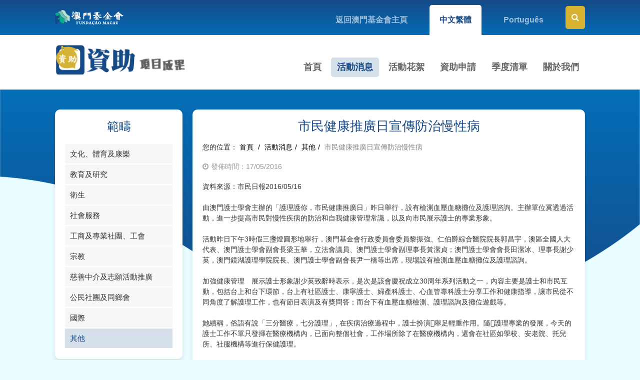

--- FILE ---
content_type: text/html; charset=UTF-8
request_url: https://www.fmac.org.mo/sponsorship/activity/view/1666
body_size: 4001
content:
<!DOCTYPE html>
<head>
  <meta charset="utf-8">
  <meta http-equiv="X-UA-Compatible" content="IE=edge">
  <title>市民健康推廣日宣傳防治慢性病｜資助項目成果-澳門基金會</title>
    <meta name="keywords" content="澳門基金會,資助項目成果">
    <meta name="description" content="由澳門護士學會主辦的「護理護你，市民健康推廣日」昨日舉行，設有檢測血壓血糖攤位及護理諮詢。">
  <meta name="author" content="澳門基金會">
  <meta name="robots" content="all"/>
  <meta name="description" content="">
  <meta name="viewport" content="width=device-width, initial-scale=1.0, maximum-scale=1.0, user-scalable=no"/> 
  <link rel="shortcut icon" href="https://www.fmac.org.mo/sponsorship/themes/front/img/ico/favicon.png">
  <link rel="apple-touch-icon" href="https://www.fmac.org.mo/sponsorship/themes/front/img/ico/apple-touch-icon.png">
  <link rel="stylesheet" href="https://www.fmac.org.mo/sponsorship/themes/front/css/main.css?202407241621">
  <script src="https://www.fmac.org.mo/sponsorship/themes/front/js/vendor/jquery.min.js"></script>
  <script src="https://www.fmac.org.mo/sponsorship/themes/front/js/vendor/modernizr.min.js" defer></script>
</head>
<body>
  <div class="top-bar">
    <div class="grid-container">
      <div class="grid-100 grid-parent">
        <div class="grid-30 grid-parent hidden-phone text-left">
          <a href="https://www.fmac.org.mo" class="main-logo" target="_blank"><img src="https://www.fmac.org.mo/sponsorship/themes/front/img/main-logo.png" /></a>
        </div><!--grid-30-->
        <div class="grid-70 grid-parent text-right">
          <ul class="link">
            <li><a href="https://www.fmac.org.mo" target="_blank">返回澳門基金會主頁</a></li>
                                    <li  class="hidden-phone active"><a href="https://www.fmac.org.mo/sponsorship/language/change/1?back=activity%2Fview%2F1666">中文繁體</a></li>
                                    <li  class="hidden-phone "><a href="https://www.fmac.org.mo/sponsorship/language/change/4?back=activity%2Fview%2F1666">Português</a></li>
                        <li class="search">
              <a href="javascript:;" id="search-btn"><i class="fa fa-search"></i></a>
              <div class="search-bar input-append">
                <form id="form_search" action="https://www.fmac.org.mo/sponsorship/search" method="get">
                  <div class="grid-100 grid-parent mobile-grid-100">
                    <div class="grid-35 grid-parent mobile-grid-35">
                      <select name="searchType" class="input-block-level">
                        <option value="1">活動消息</option>
                        <option value="2">活動花絮</option>
                        <option value="3">資助申請</option>
                        <option value="4">季度清單</option>
                      </select>
                    </div><!--grid-35-->
                    <div class="grid-45 grid-parent mobile-grid-40"><input id="keyword" class="input-block-level" name="keyword" value="" type="text" placeholder="請輸入關鍵字"></div>
                    <div class="grid-20 grid-parent mobile-grid-25"><button class="btn btn-style" type="submit">搜尋</button></div><!--grid-20-->
                  </div><!--grid-100-->
                </form> 
              </div><!--search-bar-->
            </li>
          </ul>
        </div><!--grid-70-->
      </div><!--grid-100-->
    </div><!--grid-container-->
  </div><!--top-bar-->
  <div class="phone-language hidden-desktop">
    <ul>
                  <li  class="active"><a href="https://www.fmac.org.mo/sponsorship/language/change/1?back=activity%2Fview%2F1666">中文繁體</a></li>
                  <li  class=""><a href="https://www.fmac.org.mo/sponsorship/language/change/4?back=activity%2Fview%2F1666">Português</a></li>
          </ul>
  </div><!--phone-language-->
  <header>
    <div class="grid-container">
      <div class="grid-100 grid-parent mobile-grid-100">
        <div class="grid-25 grid-parent text-left mobile-grid-60">
          <a href="https://www.fmac.org.mo/sponsorship/home" class="logo"><img src="https://www.fmac.org.mo/sponsorship/themes/front/img/logo.png"></a>
        </div><!--grid-30-->
        <div class="grid-75 grid-parent text-right mobile-grid-40">
          <div class="mobile-menu-btn"><a href="javascript:;"><span></span></a></div>
          <div class="menu-box">
            <div class="shadow"></div><!--shadow-->
            <nav>
              <ul>
                <li class="hidden-desktop"><h3>菜單<div class="mobile-menu-close"><a href="javascript:;"></a></div></h3></li>
                <li ><a href="https://www.fmac.org.mo/sponsorship/home">首頁</a></li>
                <li class="active"><a href="https://www.fmac.org.mo/sponsorship/activity">活動消息</a></li>
                <li ><a href="https://www.fmac.org.mo/sponsorship/achievement">活動花絮</a></li>
                <li ><a href="https://www.fmac.org.mo/sponsorship/apply">資助申請</a></li>
                <li ><a href="https://www.fmac.org.mo/sponsorship/quarterly">季度清單</a></li>
                                                <li ><a href="https://www.fmac.org.mo/sponsorship/page/about">關於我們</a></li>
                                              </ul>
            </nav>
          </div><!--menu-box-->
        </div><!--grid-70-->
      </div><!--grid-100-->
    </div><!--grid-container-->
  </header><div id="content">
  <div class="grid-container">
    <div class="grid-100 grid-parent">
      <div class="grid-25 grid-parent-left">
        <div class="page-box left-nav-box">
          <div class="left-nav-title hidden-phone">範疇</div>
          <br class="hidden-phone"/>
          <a href="javascript:;" class="dropdown-btn hidden-desktop">更多範疇<i class="fa fa-angle-down"></i></a>
          <ul class="left-nav">
                                                        <li  ><a href="https://www.fmac.org.mo/sponsorship/activity/category/1">文化、體育及康樂</a></li>
                                    <li  ><a href="https://www.fmac.org.mo/sponsorship/activity/category/2">教育及研究</a></li>
                                    <li  ><a href="https://www.fmac.org.mo/sponsorship/activity/category/3">衛生</a></li>
                                    <li  ><a href="https://www.fmac.org.mo/sponsorship/activity/category/4">社會服務</a></li>
                                    <li  ><a href="https://www.fmac.org.mo/sponsorship/activity/category/5">工商及專業社團、工會</a></li>
                                    <li  ><a href="https://www.fmac.org.mo/sponsorship/activity/category/6">宗教</a></li>
                                    <li  ><a href="https://www.fmac.org.mo/sponsorship/activity/category/7">慈善中介及志願活動推廣</a></li>
                                    <li  ><a href="https://www.fmac.org.mo/sponsorship/activity/category/8">公民社團及同鄉會</a></li>
                                    <li  ><a href="https://www.fmac.org.mo/sponsorship/activity/category/9">國際</a></li>
                                    <li class="active" ><a href="https://www.fmac.org.mo/sponsorship/activity/category/10">其他</a></li>
                                </ul>
        </div><!--page-box-->
      </div>
      <div class="grid-75 grid-parent-right">
        <div class="page-box">
          <div class="page-title">市民健康推廣日宣傳防治慢性病</div>
          <ul class="breadcrumb">
            <li>您的位置： </li>
            <li><a href="https://www.fmac.org.mo/sponsorship/home">首頁</a> <span class="divider">/</span></li>
            <li><a href="https://www.fmac.org.mo/sponsorship/activity">活動消息</a><span class="divider">/</span></li>
            <li><a href="https://www.fmac.org.mo/sponsorship/activity/category/10">其他</a><span class="divider">/</span></li>
            <li class="active">市民健康推廣日宣傳防治慢性病</li>
          </ul>
          <article class="enter-content">
            <div class="release-date"><i class="fa fa-clock-o"></i>發佈時間：17/05/2016</div>
            <p>資料來源：市民日報2016/05/16&nbsp; &nbsp;&nbsp;</p><p><br/></p><p>由澳門護士學會主辦的「護理護你，市民健康推廣日」昨日舉行，設有檢測血壓血糖攤位及護理諮詢。主辦單位冀透過活動，進一步提高市民對慢性疾病的防治和自我健康管理常識，以及向市民展示護士的專業形象。</p><p><br/></p><p>活動昨日下午3時假三盞燈圓形地舉行，澳門基金會行政委員會委員黎振強、仁伯爵綜合醫院院長郭昌宇，澳區全國人大代表、澳門護士學會副會長梁玉華，立法會議員、澳門護士學會副理事長黃潔貞；澳門護士學會會長田潔冰、理事長謝少英，澳門鏡湖護理學院院長、澳門護士學會副會長尹一橋等出席，現場設有檢測血壓血糖攤位及護理諮詢。</p><p><br/></p><p>加強健康管理　展示護士形象謝少英致辭時表示，是次是該會慶祝成立30周年系列活動之一，內容主要是護士和市民互動，包括台上和台下環節，台上有社區護士、康寧護士、婦產科護士、心血管專科護士分享工作和健康指導，讓市民從不同角度了解護理工作，也有節目表演及有獎問答；而台下有血壓血糖檢測、護理諮詢及攤位遊戲等。</p><p><br/></p><p>她續稱，俗語有說「三分醫療，七分護理」, 在疾病治療過程中，護士扮演舉足輕重作用。隨護理專業的發展，今天的護士工作不單只發揮在醫療機構內，已面向整個社會，工作場所除了在醫療機構內，還會在社區如學校、安老院、托兒所、社服機構等進行保健護理。</p><p><br/></p><p>她希望透過是次活動，進一步提高市民對慢性疾病的防治和自我健康管理的常識，以及向市民展示護士的專業形象，共同建立健康的理念，邁向健康家庭及健康社會的目標。</p><p><br/></p><p>相關連結：<a href="http://www.shimindaily.net/v1/news/macau/%e5%b8%82%e6%b0%91%e5%81%a5%e5%ba%b7%e6%8e%a8%e5%bb%a3%e6%97%a5%e5%ae%a3%e5%82%b3%e9%98%b2%e6%b2%bb%e6%85%a2%e6%80%a7%e7%97%85/" _src="http://www.shimindaily.net/v1/news/macau/%e5%b8%82%e6%b0%91%e5%81%a5%e5%ba%b7%e6%8e%a8%e5%bb%a3%e6%97%a5%e5%ae%a3%e5%82%b3%e9%98%b2%e6%b2%bb%e6%85%a2%e6%80%a7%e7%97%85/">http://www.shimindaily.net/v1/news/macau/%e5%b8%82%e6%b0%91%e5%81%a5%e5%ba%b7%e6%8e%a8%e5%bb%a3%e6%97%a5%e5%ae%a3%e5%82%b3%e9%98%b2%e6%b2%bb%e6%85%a2%e6%80%a7%e7%97%85/</a>&nbsp;</p><p><br/></p>          </article>
          <br/>
          <div class="gallery-wall">
            <div class="grid-100 grid-parent">
                          </div><!--grid-100 grid-parent-->
            <div class="clear"></div>
          </div><!--gallery-wall-->
          <ul class="pager">
            <li><a href="javascript:window.history.go(-1);">返回</a></li>
          </ul>
        </div><!--page-box-->
      </div>
    </div>
  </div><!--grid-container-->
</div><!--content-->
<!--image popup module load-->
<link rel="stylesheet" href="https://www.fmac.org.mo/sponsorship/themes/front/js/magnific-popup/magnific-popup.css"/>
<script src="https://www.fmac.org.mo/sponsorship/themes/front/js/magnific-popup/jquery.magnific-popup.min.js"></script>
<script type="text/javascript" charset="utf-8">
$(document).ready(function() {
  $('.gallery-wall').magnificPopup({type:'image',delegate: 'a',gallery: {enabled: true,navigateByImgClick: true,preload: [0,1]}});
});
</script>
<footer>
    <div class="copyright">© 2026 澳門基金會 版權所有</div>
  </footer>

  <a href="#" class="go-top"><i class="fa fa-angle-up"></i></a>
  <div id="wechat_qrcode" style="display: none;"><img src="https://www.fmac.org.mo/sponsorship/themes/front/img/qrcode.png"/></div>

  <!--Overall-->
  <script src="https://www.fmac.org.mo/sponsorship/themes/front/js/tooltipster/js/jquery.tooltipster.min.js"></script>
  <script src="https://www.fmac.org.mo/sponsorship/themes/front/js/layer/layer.js"></script>
  <script src="https://www.fmac.org.mo/sponsorship/themes/front/js/ezmenu/ezmenu.js"></script>
  <script src="https://www.fmac.org.mo/sponsorship/themes/front/js/dropdown/dropdown.min.js"></script>
  <script src="https://www.fmac.org.mo/sponsorship/themes/front/js/imgresize/imgresize.js"></script>
  <script src="https://www.fmac.org.mo/sponsorship/themes/front/js/application.js"></script>
  <!--Overall End-->
</body>
</html>

--- FILE ---
content_type: text/css
request_url: https://www.fmac.org.mo/sponsorship/themes/front/css/notification.css
body_size: 1244
content:
@charset "utf-8";
/* CSS Document */
.notification{font-size:14px;line-height:18px;position:relative;width:100%;margin:10px auto;text-align:left;-webkit-border-radius:3px;-moz-border-radius:3px;border-radius:3px}
.notification p,.m_message p{font-weight:bold; padding:15px; display:block; text-align:center; margin:0}
.notification.success,.m_success{background-color:#ebf6e0;color:#5f9025;border:1px solid #b3dc82}
.notification.error,.m_error{background-color:#ffe9e9;color:#de5959;border:1px solid #fbc4c4}
.notification.notice,.m_notice{background-color:#e9f7fe;color:#5091b2;border:1px solid #b6d7e8}
.notification.success .close,.notification.error .close,.notification.warning .close,.notification.notice .close{padding:0 14px;position:absolute;right:0;top:20px;display:block;height:8px;weight:8px}
.notification.success .close{background:url(../img/base/alert_boxes_close_ico.png) 0 -8px no-repeat}
.notification.error .close{background:url(../img/base/alert_boxes_close_ico.png) 0 0 no-repeat}
.notification.notice .close{background:url(../img/base/alert_boxes_close_ico.png) 0 -24px no-repeat}
.m_message{width:100%;margin:10px auto;text-align:left;font-size:14px;-webkit-border-radius:3px;-moz-border-radius:3px;border-radius:3px}

--- FILE ---
content_type: text/css
request_url: https://www.fmac.org.mo/sponsorship/themes/front/css/button.css
body_size: 1638
content:
@charset "utf-8";
/* button */
.btn {
	display: inline-block;
	*display: inline;
	/* IE7 inline-block hack */
	*zoom: 1;
	padding: 7px 15px;
	margin: 0 5px;
	font-size: 14px;
	line-height: 20px;
	text-align: center;
	vertical-align: middle;
	cursor: pointer;
	color: #333333;
	background-color: #DDD;
	border: 1px solid #cccccc;
	*border: 0;
	*margin-left: .3em;
}
.btn:hover, .btn:focus, .btn:active, .btn.active, .btn.disabled, .btn[disabled] {
	color: #333333;
	background-color: #e6e6e6;
}
.btn:first-child {
	*margin-left: 0;
}
.btn:hover, .btn:focus {
	color: #333333;
	text-decoration: none;
	-webkit-transition: background-position 0.1s linear;
	-moz-transition: background-position 0.1s linear;
	-o-transition: background-position 0.1s linear;
	transition: background-position 0.1s linear;
}
.btn:focus {
	outline: thin dotted #333;
	outline: 5px auto -webkit-focus-ring-color;
	outline-offset: -2px;
}
.btn-large {
	padding: 11px 19px;
	font-size: 15px;
}
.btn-small {
	padding: 2px 10px;
	font-size: 12px;
}
.btn-block {
	display: block;
	width: 100%;
	padding-left: 0;
	padding-right: 0;
	-webkit-box-sizing: border-box;
	-moz-box-sizing: border-box;
	box-sizing: border-box;
}
.btn-block + .btn-block {
	margin-top: 5px;
}
input[type="submit"].btn-block, input[type="reset"].btn-block, input[type="button"].btn-block {
	width: 100%;
}

.btn-style {color:#FFF;}
.btn-style:hover, .btn-style:focus, .btn-style:active { color:#FFF;}

.btn-success { color:#FFF;background-color: #5cb85c; border:1px solid #4cae4c;}
.btn-success:hover, .btn-style:focus { color:#FFF;background-color:#4cae4c; border:1px solid #4cae4c;}

--- FILE ---
content_type: text/css
request_url: https://www.fmac.org.mo/sponsorship/themes/front/js/ezmenu/ezmenu.css
body_size: 5501
content:
/*menu-btn*/
.mobile-menu-btn{ display: none;}
.mobile-menu-btn a{ display: block;width: 40px;padding: 20px 0;position: relative;-webkit-transition-duration: 0.3s;transition-duration: 0.3s;}
.mobile-menu-btn a > span{ display: block; height: 3px;}
.mobile-menu-btn a::after,.mobile-menu-btn a::before{content: "";width: 40px;height: 3px;display: block;background-color: #000000;position: absolute; left: 0;-webkit-transition-duration: 0.3s;transition-duration: 0.3s;}
.mobile-menu-btn a::after{ top: 6px;}
.mobile-menu-btn a::before{ bottom: 6px;}
.mobile-menu-btn.active a > span{background-color: transparent;-webkit-transition-duration: 0.3s;transition-duration: 0.3s;}
.mobile-menu-btn.active a::after{-webkit-transform: translateY(14px) rotate(45deg);-ms-transform: translateY(14px) rotate(45deg);-o-transform: translateY(14px) rotate(45deg);transform: translateY(14px) rotate(45deg);-webkit-transition-duration: 0.3s;transition-duration: 0.3s;}
.mobile-menu-btn.active a::before{-webkit-transform: translateY(-14px) rotate(-45deg);-ms-transform: translateY(-14px) rotate(-45deg);-o-transform: translateY(-14px) rotate(-45deg);transform: translateY(-14px) rotate(-45deg);-webkit-transition-duration: 0.3s;transition-duration: 0.3s;}
/*menu-close-btn*/
.mobile-menu-close {top: 3px;position: relative;}
.mobile-menu-close a{ display: block;width: 28px;height: 3px;margin: 8px 0;position: relative;-webkit-transition-duration: 0.3s;transition-duration: 0.3s;}
.mobile-menu-close a::after,.mobile-menu-close a::before{content: "";width: 28px;height: 3px;display: block;background-color: #fff;position: absolute; left: 0;-webkit-transition-duration: 0.3s;transition-duration: 0.3s;}
.mobile-menu-close a::after{ top: -10px;-webkit-transform: translateY(14px) rotate(45deg);-ms-transform: translateY(14px) rotate(45deg);-o-transform: translateY(14px) rotate(45deg);transform: translateY(14px) rotate(45deg);}
.mobile-menu-close a::before{ bottom: -10px;-webkit-transform: translateY(-14px) rotate(-45deg);-ms-transform: translateY(-14px) rotate(-45deg);-o-transform: translateY(-14px) rotate(-45deg);transform: translateY(-14px) rotate(-45deg);}
/*caret*/
.dropdown-submenu .ezdropdown .caret{display: none;}
@media(max-width:767px){
  .mobile-menu-btn{display: inline-block;}
  .dropdown-submenu .ezdropdown .caret{ display: inline-block;}
  .menu-box{ position: fixed; left: 0; top: 0; width:100%;height: 100vh; text-align: left; margin: 0 !important;display:block;z-index: 997;visibility:hidden;}
  .menu-box.open{visibility:visible;}
  .menu-box .shadow{ position: absolute; left: 0; top: 0;width: 100%;height: 100%; background-color: rgba(0,0,0,0.6);z-index:998;-webkit-transition-duration: 0.3s;transition-duration: 0.3s;visibility:hidden; opacity: 0;}
  .menu-box.open .shadow{-webkit-transition-duration: 0.3s;transition-duration: 0.3s;visibility:visible; opacity: 1;}
  .menu-box nav{ display: inline-block; width: 75%; background-color: #000000;z-index: 999;position: relative;height: 100%;overflow: auto; right: 100%;-webkit-transition-duration: 0.3s;transition-duration: 0.3s;margin: 0;}
  .menu-box.open nav{ right: 0;-webkit-transition-duration: 0.3s;transition-duration: 0.3s;}
  .menu-box nav > ul > li{ display: block;border-bottom: 1px solid rgba(255,255,255,0.4);margin: 0; text-align: left;color: #000;}
  .menu-box nav > ul > li h3{ padding: 0 20px;margin: 20px 0;color: #fff;}
  .menu-box nav > ul > li > a{ color: #fff; padding: 20px;display: block; outline: none;text-decoration: none;border-radius: 0px;}
  .menu-box nav > ul > li .active{ background-color: rgba(0,0,0,0.1);color: #fff;text-decoration: none;}
  .menu-box nav .caret{float: right;display:inline-block;width:0;height:0;vertical-align:top;border-top:4px solid #fff;border-right:4px solid transparent;border-left:4px solid transparent;content:"";-webkit-transition-duration: 0.3s;transition-duration: 0.3s;margin-top: 8px;}
  .menu-box nav .active .caret{transform:rotate(180deg);-ms-transform:rotate(180deg);-moz-transform:rotate(180deg);-webkit-transform:rotate(180deg);-o-transform:rotate(180deg);-webkit-transition-duration: 0.3s;transition-duration: 0.3s;}
  .menu-box nav > ul > li .dropdown-menu{ margin: 0; padding: 0; overflow: auto; max-height: 0;-webkit-transition-duration: 0.3s;transition-duration: 0.3s;position: relative; top: auto; float: none; opacity: 1;border-radius: 0;margin-left: 20px;}
  .menu-box nav > ul > li .dropdown-menu.open{ max-height: 300px; border-top: 1px solid rgba(255,255,255,0.4);-webkit-transition-duration: 0.3s;transition-duration: 0.3s;}
  .menu-box nav > ul > li .dropdown-menu > li{ border-bottom: 1px solid rgba(255,255,255,0.4);}
  .menu-box nav > ul > li .dropdown-menu > li > a{ text-indent: 20px; padding: 10px 20px;display: block;color: #fff;}
  .menu-box nav > ul > li .dropdown-menu > li:last-child{border: none;}
  .menu-box .mobile-menu-close{ float: right;display: block; padding: 0;margin: 0;position: relative;color:#fff;}
  .mobile-menu-close a::after{-webkit-transform: translateY(10px) rotate(45deg);-ms-transform: translateY(10px) rotate(45deg);-o-transform: translateY(10px) rotate(45deg);transform: translateY(10px) rotate(45deg);}
  .mobile-menu-close a::before{-webkit-transform: translateY(-10px) rotate(-45deg);-ms-transform: translateY(-10px) rotate(-45deg);-o-transform: translateY(-10px) rotate(-45deg);transform: translateY(-10px) rotate(-45deg);}
  .menu-box .mobile-menu-close > i{font-size: 28px;}
}

--- FILE ---
content_type: application/javascript
request_url: https://www.fmac.org.mo/sponsorship/themes/front/js/ezmenu/ezmenu.js
body_size: 825
content:
$(document).ready(function() {
	$(".mobile-menu-btn").click(function(){
		$(this).toggleClass("active");
		$(".menu-box").toggleClass("open");
		$("body").toggleClass("hidden-y");
	});
	$(".menu-box .shadow").click(function(){
		$(".mobile-menu-btn").removeClass("active");
		$(".menu-box").removeClass("open");
		$("body").removeClass("hidden-y");
	});
	$(".mobile-menu-close").click(function(){
		$(".mobile-menu-btn").removeClass("active");
		$(".menu-box").removeClass("open");
		$("body").removeClass("hidden-y");
  });
	$(".ezdropdown").click(function(){
		if($(this).parent().hasClass("active")){
			$(this).parent().removeClass("active")
			$(this).removeClass("active");
			$(this).next().removeClass("open");
		}else{
			$(this).next().toggleClass("open");
			$(this).toggleClass("active");
		}
	});
});